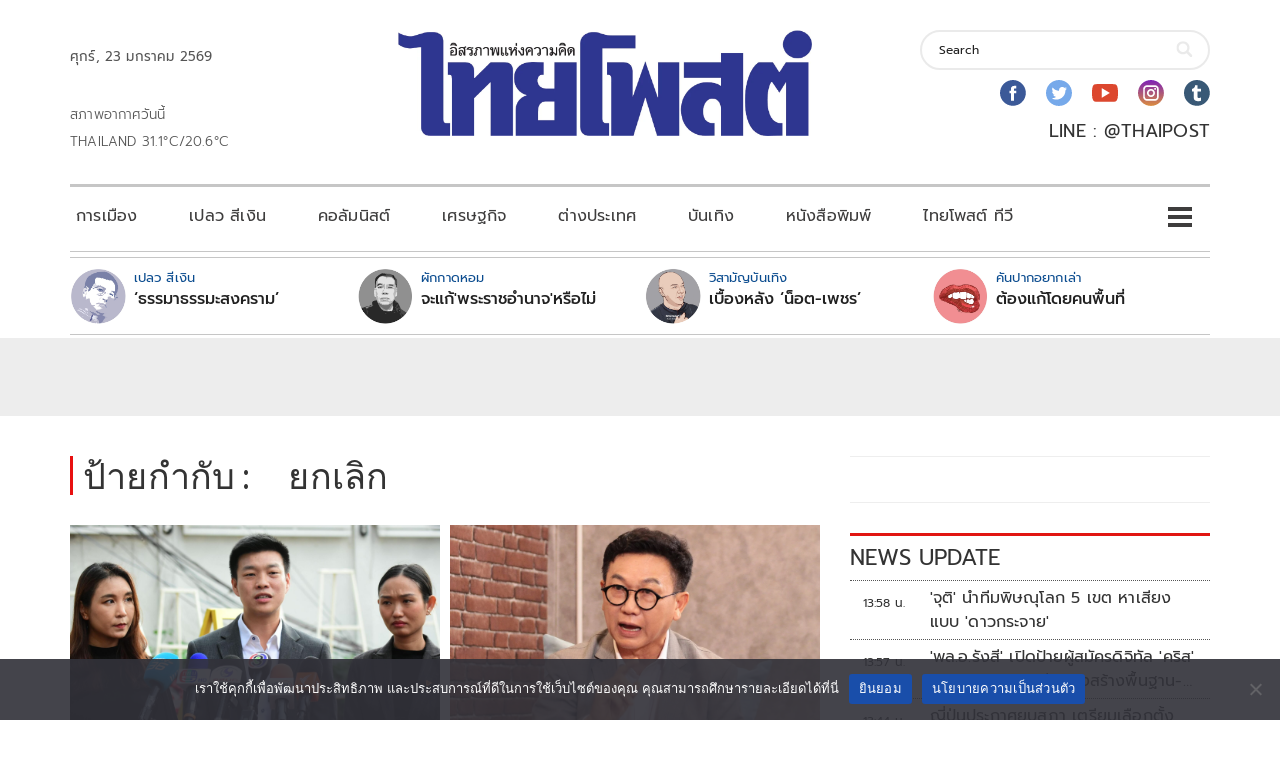

--- FILE ---
content_type: text/html; charset=utf-8
request_url: https://www.google.com/recaptcha/api2/aframe
body_size: 266
content:
<!DOCTYPE HTML><html><head><meta http-equiv="content-type" content="text/html; charset=UTF-8"></head><body><script nonce="daUeGSnhLAWLmeEISeKPsQ">/** Anti-fraud and anti-abuse applications only. See google.com/recaptcha */ try{var clients={'sodar':'https://pagead2.googlesyndication.com/pagead/sodar?'};window.addEventListener("message",function(a){try{if(a.source===window.parent){var b=JSON.parse(a.data);var c=clients[b['id']];if(c){var d=document.createElement('img');d.src=c+b['params']+'&rc='+(localStorage.getItem("rc::a")?sessionStorage.getItem("rc::b"):"");window.document.body.appendChild(d);sessionStorage.setItem("rc::e",parseInt(sessionStorage.getItem("rc::e")||0)+1);localStorage.setItem("rc::h",'1769151742673');}}}catch(b){}});window.parent.postMessage("_grecaptcha_ready", "*");}catch(b){}</script></body></html>

--- FILE ---
content_type: application/javascript; charset=utf-8
request_url: https://fundingchoicesmessages.google.com/f/AGSKWxX3rJ4PMhRnHIlUiDzaxPXo0EGhi05YxJjrjmSRoPFR0fUmbdTm0YswKboAAl9XmEkrbECGqN_9fXnf--R10X7uZxcLoaCyBFb-ORx-lqYWn62wSgyCDDGuPks_ad9nCyDI76Le9EsipZmHRqH8OBE6-v2McUaWS1GplvvdZKXfeSsBVxmwYgNOf0at/_/popunder1_/adgetter./waterad2./adstream_.queue:-abp-has(.sponsored)
body_size: -1289
content:
window['79db55b4-a97b-462b-af38-31739a7974f9'] = true;